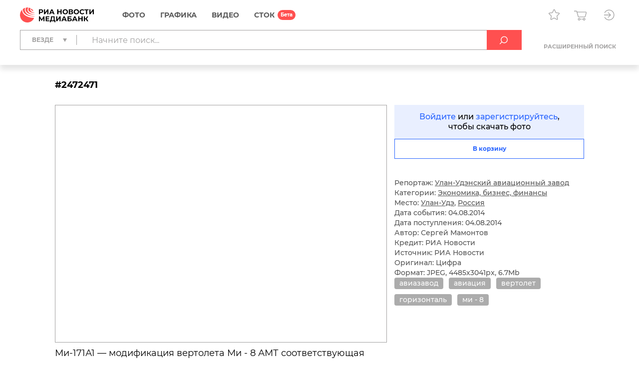

--- FILE ---
content_type: text/html; charset=UTF-8
request_url: https://helicopter-database.de/open.url.php?idphoto=23182
body_size: 210
content:
<!DOCTYPE html>
<html lang="en">
<head>
<title>Open.URL Photo ID=23182 - Helicopter-DataBase</title>
<meta charset="UTF-8">
<meta name="description" content="forward to the original source of the photo id=23182">
<meta name="robots" content="index,nofollow">
<meta name="viewport" content="width=device-width, initial-scale=1.0">
<meta name="author" content="Thomas Girke">
<meta name="date" content="2021-10-19">
<meta http-equiv="expires" content="0">
<meta http-equiv="refresh" content="0; URL=https://riamediabank.ru/media/2472471.html">
</head>
</html>
